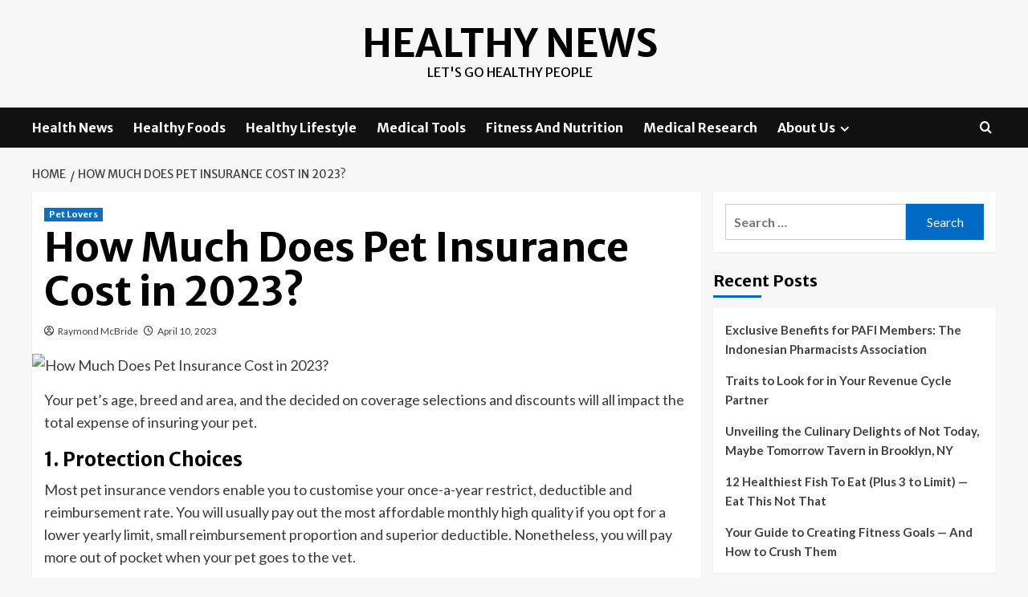

--- FILE ---
content_type: text/html; charset=UTF-8
request_url: https://healthynews.my.id/how-much-does-pet-insurance-cost-in-2023.html
body_size: 13531
content:
<!doctype html>
<html lang="en-US">
<head>
    <meta charset="UTF-8">
    <meta name="viewport" content="width=device-width, initial-scale=1">
    <link rel="profile" href="https://gmpg.org/xfn/11">

    <meta name='robots' content='index, follow, max-image-preview:large, max-snippet:-1, max-video-preview:-1' />
<link rel='preload' href='https://fonts.googleapis.com/css?family=Source%2BSans%2BPro%3A400%2C700%7CLato%3A400%2C700&#038;subset=latin&#038;display=swap' as='style' onload="this.onload=null;this.rel='stylesheet'" type='text/css' media='all' crossorigin='anonymous'>
<link rel='preconnect' href='https://fonts.googleapis.com' crossorigin='anonymous'>
<link rel='preconnect' href='https://fonts.gstatic.com' crossorigin='anonymous'>

	<!-- This site is optimized with the Yoast SEO plugin v26.6 - https://yoast.com/wordpress/plugins/seo/ -->
	<title>How Much Does Pet Insurance Cost in 2023? - Healthy News</title>
	<link rel="canonical" href="https://healthynews.my.id/how-much-does-pet-insurance-cost-in-2023.html" />
	<meta property="og:locale" content="en_US" />
	<meta property="og:type" content="article" />
	<meta property="og:title" content="How Much Does Pet Insurance Cost in 2023? - Healthy News" />
	<meta property="og:description" content="Your pet’s age, breed and area, and the decided on coverage selections and discounts will..." />
	<meta property="og:url" content="https://healthynews.my.id/how-much-does-pet-insurance-cost-in-2023.html" />
	<meta property="og:site_name" content="Healthy News" />
	<meta property="article:published_time" content="2023-04-10T02:38:56+00:00" />
	<meta property="og:image" content="https://i.ibb.co/ZJsKbfj/Health-64.jpg" />
	<meta name="author" content="Raymond McBride" />
	<meta name="twitter:card" content="summary_large_image" />
	<meta name="twitter:image" content="https://i.ibb.co/ZJsKbfj/Health-64.jpg" />
	<meta name="twitter:label1" content="Written by" />
	<meta name="twitter:data1" content="Raymond McBride" />
	<meta name="twitter:label2" content="Est. reading time" />
	<meta name="twitter:data2" content="2 minutes" />
	<script type="application/ld+json" class="yoast-schema-graph">{"@context":"https://schema.org","@graph":[{"@type":"WebPage","@id":"https://healthynews.my.id/how-much-does-pet-insurance-cost-in-2023.html","url":"https://healthynews.my.id/how-much-does-pet-insurance-cost-in-2023.html","name":"How Much Does Pet Insurance Cost in 2023? - Healthy News","isPartOf":{"@id":"/#website"},"primaryImageOfPage":"https://i.ibb.co/ZJsKbfj/Health-64.jpg","image":["https://i.ibb.co/ZJsKbfj/Health-64.jpg"],"thumbnailUrl":"https://i.ibb.co/ZJsKbfj/Health-64.jpg","datePublished":"2023-04-10T02:38:56+00:00","author":{"@id":"/#/schema/person/719b2cb81d2874f24a00069b7bd04221"},"inLanguage":"en-US","potentialAction":[{"@type":"ReadAction","target":["https://healthynews.my.id/how-much-does-pet-insurance-cost-in-2023.html"]}]},{"@type":"ImageObject","inLanguage":"en-US","@id":"https://healthynews.my.id/how-much-does-pet-insurance-cost-in-2023.html#primaryimage","url":"https://i.ibb.co/ZJsKbfj/Health-64.jpg","contentUrl":"https://i.ibb.co/ZJsKbfj/Health-64.jpg","caption":"How Much Does Pet Insurance Cost in 2023?"},{"@type":"WebSite","@id":"/#website","url":"/","name":"Healthy News","description":"Let&#039;s Go Healthy People","potentialAction":[{"@type":"SearchAction","target":{"@type":"EntryPoint","urlTemplate":"/?s={search_term_string}"},"query-input":{"@type":"PropertyValueSpecification","valueRequired":true,"valueName":"search_term_string"}}],"inLanguage":"en-US"},{"@type":"Person","@id":"/#/schema/person/719b2cb81d2874f24a00069b7bd04221","name":"Raymond McBride","image":{"@type":"ImageObject","inLanguage":"en-US","@id":"/#/schema/person/image/","url":"https://secure.gravatar.com/avatar/a94ef25eb397ed20d8bb31fbfa4d91f54b2232f5f5d0efe50cc1c65c5ab29634?s=96&d=mm&r=g","contentUrl":"https://secure.gravatar.com/avatar/a94ef25eb397ed20d8bb31fbfa4d91f54b2232f5f5d0efe50cc1c65c5ab29634?s=96&d=mm&r=g","caption":"Raymond McBride"},"url":"https://healthynews.my.id/author/raymond-mcbride"}]}</script>
	<!-- / Yoast SEO plugin. -->


<link rel='dns-prefetch' href='//fonts.googleapis.com' />
<link rel='preconnect' href='https://fonts.googleapis.com' />
<link rel='preconnect' href='https://fonts.gstatic.com' />
<link rel="alternate" type="application/rss+xml" title="Healthy News &raquo; Feed" href="https://healthynews.my.id/feed" />
<link rel="alternate" title="oEmbed (JSON)" type="application/json+oembed" href="https://healthynews.my.id/wp-json/oembed/1.0/embed?url=https%3A%2F%2Fhealthynews.my.id%2Fhow-much-does-pet-insurance-cost-in-2023.html" />
<link rel="alternate" title="oEmbed (XML)" type="text/xml+oembed" href="https://healthynews.my.id/wp-json/oembed/1.0/embed?url=https%3A%2F%2Fhealthynews.my.id%2Fhow-much-does-pet-insurance-cost-in-2023.html&#038;format=xml" />
<style id='wp-img-auto-sizes-contain-inline-css' type='text/css'>
img:is([sizes=auto i],[sizes^="auto," i]){contain-intrinsic-size:3000px 1500px}
/*# sourceURL=wp-img-auto-sizes-contain-inline-css */
</style>

<style id='wp-emoji-styles-inline-css' type='text/css'>

	img.wp-smiley, img.emoji {
		display: inline !important;
		border: none !important;
		box-shadow: none !important;
		height: 1em !important;
		width: 1em !important;
		margin: 0 0.07em !important;
		vertical-align: -0.1em !important;
		background: none !important;
		padding: 0 !important;
	}
/*# sourceURL=wp-emoji-styles-inline-css */
</style>
<link rel='stylesheet' id='wp-block-library-css' href='https://healthynews.my.id/wp-includes/css/dist/block-library/style.min.css?ver=7d053a873326cacccb07ca33f2684fa6' type='text/css' media='all' />
<style id='global-styles-inline-css' type='text/css'>
:root{--wp--preset--aspect-ratio--square: 1;--wp--preset--aspect-ratio--4-3: 4/3;--wp--preset--aspect-ratio--3-4: 3/4;--wp--preset--aspect-ratio--3-2: 3/2;--wp--preset--aspect-ratio--2-3: 2/3;--wp--preset--aspect-ratio--16-9: 16/9;--wp--preset--aspect-ratio--9-16: 9/16;--wp--preset--color--black: #000000;--wp--preset--color--cyan-bluish-gray: #abb8c3;--wp--preset--color--white: #ffffff;--wp--preset--color--pale-pink: #f78da7;--wp--preset--color--vivid-red: #cf2e2e;--wp--preset--color--luminous-vivid-orange: #ff6900;--wp--preset--color--luminous-vivid-amber: #fcb900;--wp--preset--color--light-green-cyan: #7bdcb5;--wp--preset--color--vivid-green-cyan: #00d084;--wp--preset--color--pale-cyan-blue: #8ed1fc;--wp--preset--color--vivid-cyan-blue: #0693e3;--wp--preset--color--vivid-purple: #9b51e0;--wp--preset--gradient--vivid-cyan-blue-to-vivid-purple: linear-gradient(135deg,rgb(6,147,227) 0%,rgb(155,81,224) 100%);--wp--preset--gradient--light-green-cyan-to-vivid-green-cyan: linear-gradient(135deg,rgb(122,220,180) 0%,rgb(0,208,130) 100%);--wp--preset--gradient--luminous-vivid-amber-to-luminous-vivid-orange: linear-gradient(135deg,rgb(252,185,0) 0%,rgb(255,105,0) 100%);--wp--preset--gradient--luminous-vivid-orange-to-vivid-red: linear-gradient(135deg,rgb(255,105,0) 0%,rgb(207,46,46) 100%);--wp--preset--gradient--very-light-gray-to-cyan-bluish-gray: linear-gradient(135deg,rgb(238,238,238) 0%,rgb(169,184,195) 100%);--wp--preset--gradient--cool-to-warm-spectrum: linear-gradient(135deg,rgb(74,234,220) 0%,rgb(151,120,209) 20%,rgb(207,42,186) 40%,rgb(238,44,130) 60%,rgb(251,105,98) 80%,rgb(254,248,76) 100%);--wp--preset--gradient--blush-light-purple: linear-gradient(135deg,rgb(255,206,236) 0%,rgb(152,150,240) 100%);--wp--preset--gradient--blush-bordeaux: linear-gradient(135deg,rgb(254,205,165) 0%,rgb(254,45,45) 50%,rgb(107,0,62) 100%);--wp--preset--gradient--luminous-dusk: linear-gradient(135deg,rgb(255,203,112) 0%,rgb(199,81,192) 50%,rgb(65,88,208) 100%);--wp--preset--gradient--pale-ocean: linear-gradient(135deg,rgb(255,245,203) 0%,rgb(182,227,212) 50%,rgb(51,167,181) 100%);--wp--preset--gradient--electric-grass: linear-gradient(135deg,rgb(202,248,128) 0%,rgb(113,206,126) 100%);--wp--preset--gradient--midnight: linear-gradient(135deg,rgb(2,3,129) 0%,rgb(40,116,252) 100%);--wp--preset--font-size--small: 13px;--wp--preset--font-size--medium: 20px;--wp--preset--font-size--large: 36px;--wp--preset--font-size--x-large: 42px;--wp--preset--spacing--20: 0.44rem;--wp--preset--spacing--30: 0.67rem;--wp--preset--spacing--40: 1rem;--wp--preset--spacing--50: 1.5rem;--wp--preset--spacing--60: 2.25rem;--wp--preset--spacing--70: 3.38rem;--wp--preset--spacing--80: 5.06rem;--wp--preset--shadow--natural: 6px 6px 9px rgba(0, 0, 0, 0.2);--wp--preset--shadow--deep: 12px 12px 50px rgba(0, 0, 0, 0.4);--wp--preset--shadow--sharp: 6px 6px 0px rgba(0, 0, 0, 0.2);--wp--preset--shadow--outlined: 6px 6px 0px -3px rgb(255, 255, 255), 6px 6px rgb(0, 0, 0);--wp--preset--shadow--crisp: 6px 6px 0px rgb(0, 0, 0);}:root { --wp--style--global--content-size: 800px;--wp--style--global--wide-size: 1200px; }:where(body) { margin: 0; }.wp-site-blocks > .alignleft { float: left; margin-right: 2em; }.wp-site-blocks > .alignright { float: right; margin-left: 2em; }.wp-site-blocks > .aligncenter { justify-content: center; margin-left: auto; margin-right: auto; }:where(.wp-site-blocks) > * { margin-block-start: 24px; margin-block-end: 0; }:where(.wp-site-blocks) > :first-child { margin-block-start: 0; }:where(.wp-site-blocks) > :last-child { margin-block-end: 0; }:root { --wp--style--block-gap: 24px; }:root :where(.is-layout-flow) > :first-child{margin-block-start: 0;}:root :where(.is-layout-flow) > :last-child{margin-block-end: 0;}:root :where(.is-layout-flow) > *{margin-block-start: 24px;margin-block-end: 0;}:root :where(.is-layout-constrained) > :first-child{margin-block-start: 0;}:root :where(.is-layout-constrained) > :last-child{margin-block-end: 0;}:root :where(.is-layout-constrained) > *{margin-block-start: 24px;margin-block-end: 0;}:root :where(.is-layout-flex){gap: 24px;}:root :where(.is-layout-grid){gap: 24px;}.is-layout-flow > .alignleft{float: left;margin-inline-start: 0;margin-inline-end: 2em;}.is-layout-flow > .alignright{float: right;margin-inline-start: 2em;margin-inline-end: 0;}.is-layout-flow > .aligncenter{margin-left: auto !important;margin-right: auto !important;}.is-layout-constrained > .alignleft{float: left;margin-inline-start: 0;margin-inline-end: 2em;}.is-layout-constrained > .alignright{float: right;margin-inline-start: 2em;margin-inline-end: 0;}.is-layout-constrained > .aligncenter{margin-left: auto !important;margin-right: auto !important;}.is-layout-constrained > :where(:not(.alignleft):not(.alignright):not(.alignfull)){max-width: var(--wp--style--global--content-size);margin-left: auto !important;margin-right: auto !important;}.is-layout-constrained > .alignwide{max-width: var(--wp--style--global--wide-size);}body .is-layout-flex{display: flex;}.is-layout-flex{flex-wrap: wrap;align-items: center;}.is-layout-flex > :is(*, div){margin: 0;}body .is-layout-grid{display: grid;}.is-layout-grid > :is(*, div){margin: 0;}body{padding-top: 0px;padding-right: 0px;padding-bottom: 0px;padding-left: 0px;}a:where(:not(.wp-element-button)){text-decoration: none;}:root :where(.wp-element-button, .wp-block-button__link){background-color: #32373c;border-radius: 0;border-width: 0;color: #fff;font-family: inherit;font-size: inherit;font-style: inherit;font-weight: inherit;letter-spacing: inherit;line-height: inherit;padding-top: calc(0.667em + 2px);padding-right: calc(1.333em + 2px);padding-bottom: calc(0.667em + 2px);padding-left: calc(1.333em + 2px);text-decoration: none;text-transform: inherit;}.has-black-color{color: var(--wp--preset--color--black) !important;}.has-cyan-bluish-gray-color{color: var(--wp--preset--color--cyan-bluish-gray) !important;}.has-white-color{color: var(--wp--preset--color--white) !important;}.has-pale-pink-color{color: var(--wp--preset--color--pale-pink) !important;}.has-vivid-red-color{color: var(--wp--preset--color--vivid-red) !important;}.has-luminous-vivid-orange-color{color: var(--wp--preset--color--luminous-vivid-orange) !important;}.has-luminous-vivid-amber-color{color: var(--wp--preset--color--luminous-vivid-amber) !important;}.has-light-green-cyan-color{color: var(--wp--preset--color--light-green-cyan) !important;}.has-vivid-green-cyan-color{color: var(--wp--preset--color--vivid-green-cyan) !important;}.has-pale-cyan-blue-color{color: var(--wp--preset--color--pale-cyan-blue) !important;}.has-vivid-cyan-blue-color{color: var(--wp--preset--color--vivid-cyan-blue) !important;}.has-vivid-purple-color{color: var(--wp--preset--color--vivid-purple) !important;}.has-black-background-color{background-color: var(--wp--preset--color--black) !important;}.has-cyan-bluish-gray-background-color{background-color: var(--wp--preset--color--cyan-bluish-gray) !important;}.has-white-background-color{background-color: var(--wp--preset--color--white) !important;}.has-pale-pink-background-color{background-color: var(--wp--preset--color--pale-pink) !important;}.has-vivid-red-background-color{background-color: var(--wp--preset--color--vivid-red) !important;}.has-luminous-vivid-orange-background-color{background-color: var(--wp--preset--color--luminous-vivid-orange) !important;}.has-luminous-vivid-amber-background-color{background-color: var(--wp--preset--color--luminous-vivid-amber) !important;}.has-light-green-cyan-background-color{background-color: var(--wp--preset--color--light-green-cyan) !important;}.has-vivid-green-cyan-background-color{background-color: var(--wp--preset--color--vivid-green-cyan) !important;}.has-pale-cyan-blue-background-color{background-color: var(--wp--preset--color--pale-cyan-blue) !important;}.has-vivid-cyan-blue-background-color{background-color: var(--wp--preset--color--vivid-cyan-blue) !important;}.has-vivid-purple-background-color{background-color: var(--wp--preset--color--vivid-purple) !important;}.has-black-border-color{border-color: var(--wp--preset--color--black) !important;}.has-cyan-bluish-gray-border-color{border-color: var(--wp--preset--color--cyan-bluish-gray) !important;}.has-white-border-color{border-color: var(--wp--preset--color--white) !important;}.has-pale-pink-border-color{border-color: var(--wp--preset--color--pale-pink) !important;}.has-vivid-red-border-color{border-color: var(--wp--preset--color--vivid-red) !important;}.has-luminous-vivid-orange-border-color{border-color: var(--wp--preset--color--luminous-vivid-orange) !important;}.has-luminous-vivid-amber-border-color{border-color: var(--wp--preset--color--luminous-vivid-amber) !important;}.has-light-green-cyan-border-color{border-color: var(--wp--preset--color--light-green-cyan) !important;}.has-vivid-green-cyan-border-color{border-color: var(--wp--preset--color--vivid-green-cyan) !important;}.has-pale-cyan-blue-border-color{border-color: var(--wp--preset--color--pale-cyan-blue) !important;}.has-vivid-cyan-blue-border-color{border-color: var(--wp--preset--color--vivid-cyan-blue) !important;}.has-vivid-purple-border-color{border-color: var(--wp--preset--color--vivid-purple) !important;}.has-vivid-cyan-blue-to-vivid-purple-gradient-background{background: var(--wp--preset--gradient--vivid-cyan-blue-to-vivid-purple) !important;}.has-light-green-cyan-to-vivid-green-cyan-gradient-background{background: var(--wp--preset--gradient--light-green-cyan-to-vivid-green-cyan) !important;}.has-luminous-vivid-amber-to-luminous-vivid-orange-gradient-background{background: var(--wp--preset--gradient--luminous-vivid-amber-to-luminous-vivid-orange) !important;}.has-luminous-vivid-orange-to-vivid-red-gradient-background{background: var(--wp--preset--gradient--luminous-vivid-orange-to-vivid-red) !important;}.has-very-light-gray-to-cyan-bluish-gray-gradient-background{background: var(--wp--preset--gradient--very-light-gray-to-cyan-bluish-gray) !important;}.has-cool-to-warm-spectrum-gradient-background{background: var(--wp--preset--gradient--cool-to-warm-spectrum) !important;}.has-blush-light-purple-gradient-background{background: var(--wp--preset--gradient--blush-light-purple) !important;}.has-blush-bordeaux-gradient-background{background: var(--wp--preset--gradient--blush-bordeaux) !important;}.has-luminous-dusk-gradient-background{background: var(--wp--preset--gradient--luminous-dusk) !important;}.has-pale-ocean-gradient-background{background: var(--wp--preset--gradient--pale-ocean) !important;}.has-electric-grass-gradient-background{background: var(--wp--preset--gradient--electric-grass) !important;}.has-midnight-gradient-background{background: var(--wp--preset--gradient--midnight) !important;}.has-small-font-size{font-size: var(--wp--preset--font-size--small) !important;}.has-medium-font-size{font-size: var(--wp--preset--font-size--medium) !important;}.has-large-font-size{font-size: var(--wp--preset--font-size--large) !important;}.has-x-large-font-size{font-size: var(--wp--preset--font-size--x-large) !important;}
/*# sourceURL=global-styles-inline-css */
</style>

<link rel='stylesheet' id='contact-form-7-css' href='https://healthynews.my.id/wp-content/plugins/contact-form-7/includes/css/styles.css?ver=6.1.4' type='text/css' media='all' />
<link rel='stylesheet' id='coverstory-google-fonts-css' href='https://fonts.googleapis.com/css?family=Merriweather+Sans:400,400italic,300,900,700' type='text/css' media='all' />
<link rel='stylesheet' id='bootstrap-css' href='https://healthynews.my.id/wp-content/themes/covernews/assets/bootstrap/css/bootstrap.min.css?ver=7d053a873326cacccb07ca33f2684fa6' type='text/css' media='all' />
<link rel='stylesheet' id='covernews-style-css' href='https://healthynews.my.id/wp-content/themes/covernews/style.css?ver=7d053a873326cacccb07ca33f2684fa6' type='text/css' media='all' />
<link rel='stylesheet' id='coverstory-css' href='https://healthynews.my.id/wp-content/themes/coverstory/style.css?ver=2.0.1' type='text/css' media='all' />
<link rel='stylesheet' id='covernews-google-fonts-css' href='https://fonts.googleapis.com/css?family=Source%2BSans%2BPro%3A400%2C700%7CLato%3A400%2C700&#038;subset=latin&#038;display=swap' type='text/css' media='all' />
<link rel='stylesheet' id='covernews-icons-css' href='https://healthynews.my.id/wp-content/themes/covernews/assets/icons/style.css?ver=7d053a873326cacccb07ca33f2684fa6' type='text/css' media='all' />
<script type="text/javascript" src="https://healthynews.my.id/wp-includes/js/jquery/jquery.min.js?ver=3.7.1" id="jquery-core-js"></script>
<script type="text/javascript" src="https://healthynews.my.id/wp-includes/js/jquery/jquery-migrate.min.js?ver=3.4.1" id="jquery-migrate-js"></script>
<link rel="https://api.w.org/" href="https://healthynews.my.id/wp-json/" /><link rel="alternate" title="JSON" type="application/json" href="https://healthynews.my.id/wp-json/wp/v2/posts/2301" /><link rel="EditURI" type="application/rsd+xml" title="RSD" href="https://healthynews.my.id/xmlrpc.php?rsd" />
        <style type="text/css">
                        .site-title a,
            .site-header .site-branding .site-title a:visited,
            .site-header .site-branding .site-title a:hover,
            .site-description {
                color: #000000            }

            body.aft-dark-mode .site-title a,
      body.aft-dark-mode .site-header .site-branding .site-title a:visited,
      body.aft-dark-mode .site-header .site-branding .site-title a:hover,
      body.aft-dark-mode .site-description {
        color: #ffffff;
      }

            .site-branding .site-title {
                font-size: 48px;
            }

            @media only screen and (max-width: 640px) {
                .header-layout-3 .site-header .site-branding .site-title,
                .site-branding .site-title {
                    font-size: 60px;

                }
              }   

           @media only screen and (max-width: 375px) {
               .header-layout-3 .site-header .site-branding .site-title,
               .site-branding .site-title {
                        font-size: 50px;

                    }
                }
                
                    .elementor-template-full-width .elementor-section.elementor-section-full_width > .elementor-container,
        .elementor-template-full-width .elementor-section.elementor-section-boxed > .elementor-container{
            max-width: 1200px;
        }
        @media (min-width: 1600px){
            .elementor-template-full-width .elementor-section.elementor-section-full_width > .elementor-container,
            .elementor-template-full-width .elementor-section.elementor-section-boxed > .elementor-container{
                max-width: 1600px;
            }
        }
        
        .align-content-left .elementor-section-stretched,
        .align-content-right .elementor-section-stretched {
            max-width: 100%;
            left: 0 !important;
        }


        </style>
        
<!-- FIFU:jsonld:begin -->
<script type="application/ld+json">{"@context":"https://schema.org","@graph":[{"@type":"ImageObject","@id":"https://i.ibb.co/ZJsKbfj/Health-64.jpg","url":"https://i.ibb.co/ZJsKbfj/Health-64.jpg","contentUrl":"https://i.ibb.co/ZJsKbfj/Health-64.jpg","mainEntityOfPage":"https://healthynews.my.id/how-much-does-pet-insurance-cost-in-2023.html"}]}</script>
<!-- FIFU:jsonld:end -->
<link rel="preload" as="image" href="https://i.ibb.co/ZJsKbfj/Health-64.jpg"><link rel="preload" as="image" href="https://media-cldnry.s-nbcnews.com/image/upload/t_fit-720w,f_auto,q_auto:best/newscms/2023_14/3573069/41udxdswdsl-sl500-63344d379d0a4.jpg"><link rel="preload" as="image" href="https://a-z-animals.com/media/2022/05/German-Shepherd-with-pointed-ears-1024x614.jpg"><link rel="preload" as="image" href="https://healthynews.my.id/wp-content/uploads/2024/07/Exclusive-Benefits-for-PAFI-Members.jpg"><link rel="preload" as="image" href="https://healthynews.my.id/wp-content/uploads/2024/07/Traits-to-Look-for-in-Your-Revenue-Cycle-Partner.jpg"><link rel="preload" as="image" href="https://healthynews.my.id/wp-content/uploads/2024/07/Culinary-Delights-of-Not-Today.jpg"><link rel="preload" as="image" href="https://www.eatthis.com/wp-content/uploads/sites/4/2023/03/baked-cod-tomatoes.jpg?quality=82&#038;strip=all&#038;w=640"><link rel="preload" as="image" href="https://barbend.com/wp-content/uploads/2022/12/Barbend-Article-Image-760x427-Person-carrying-a-plate-of-salad-in-one-hand-and-an-apple-and-water-on-the-other.jpg"></head>









<body data-rsssl=1 class="wp-singular post-template-default single single-post postid-2301 single-format-standard wp-embed-responsive wp-theme-covernews wp-child-theme-coverstory default-content-layout archive-layout-grid scrollup-sticky-header aft-sticky-header aft-sticky-sidebar default aft-container-default aft-main-banner-slider-editors-picks-trending single-content-mode-default header-image-default align-content-left aft-and">


<div id="page" class="site">
    <a class="skip-link screen-reader-text" href="#content">Skip to content</a>

<div class="header-layout-3">
<header id="masthead" class="site-header">
        <div class="masthead-banner " data-background="">
        <div class="container">
            <div class="row">
                <div class="col-md-12">
                    <div class="site-branding">
                                                    <p class="site-title font-family-1">
                                <a href="https://healthynews.my.id/"
                                   rel="home">Healthy News</a>
                            </p>
                        
                                                    <p class="site-description">Let&#039;s Go Healthy People</p>
                                            </div>
                </div>
                <div class="col-md-12">
                                    </div>
            </div>
        </div>
    </div>
    <nav id="site-navigation" class="main-navigation">
        <div class="container">
            <div class="row">
                <div class="kol-12">
                    <div class="navigation-container">
                        <div class="main-navigation-container-items-wrapper">
                        <span class="toggle-menu" aria-controls="primary-menu" aria-expanded="false">
                                    <a href="javascript:void(0)" class="aft-void-menu">
                                <span class="screen-reader-text">Primary Menu</span>
                                 <i class="ham"></i>
                                    </a>
                        </span>
                        <span class="af-mobile-site-title-wrap">
                                                        <p class="site-title font-family-1">
                                <a href="https://healthynews.my.id/"
                                   rel="home">Healthy News</a>
                            </p>
                        </span>
                        <div class="menu main-menu"><ul id="primary-menu" class="menu"><li id="menu-item-104" class="menu-item menu-item-type-taxonomy menu-item-object-category menu-item-104"><a href="https://healthynews.my.id/category/health-news">Health News</a></li>
<li id="menu-item-105" class="menu-item menu-item-type-taxonomy menu-item-object-category menu-item-105"><a href="https://healthynews.my.id/category/healthy-foods">Healthy Foods</a></li>
<li id="menu-item-106" class="menu-item menu-item-type-taxonomy menu-item-object-category menu-item-106"><a href="https://healthynews.my.id/category/healthy-lifestyle">Healthy Lifestyle</a></li>
<li id="menu-item-107" class="menu-item menu-item-type-taxonomy menu-item-object-category menu-item-107"><a href="https://healthynews.my.id/category/medical-tools">Medical Tools</a></li>
<li id="menu-item-108" class="menu-item menu-item-type-taxonomy menu-item-object-category menu-item-108"><a href="https://healthynews.my.id/category/fitness-and-nutrition">Fitness And Nutrition</a></li>
<li id="menu-item-35" class="menu-item menu-item-type-taxonomy menu-item-object-category menu-item-35"><a href="https://healthynews.my.id/category/medical-research">Medical Research</a></li>
<li id="menu-item-103" class="menu-item menu-item-type-post_type menu-item-object-page menu-item-has-children menu-item-103"><a href="https://healthynews.my.id/about-us">About Us</a>
<ul class="sub-menu">
	<li id="menu-item-31" class="menu-item menu-item-type-post_type menu-item-object-page menu-item-31"><a href="https://healthynews.my.id/advertise-here">Advertise Here</a></li>
	<li id="menu-item-32" class="menu-item menu-item-type-post_type menu-item-object-page menu-item-32"><a href="https://healthynews.my.id/contact-us">Contact Us</a></li>
	<li id="menu-item-33" class="menu-item menu-item-type-post_type menu-item-object-page menu-item-privacy-policy menu-item-33"><a rel="privacy-policy" href="https://healthynews.my.id/privacy-policy">Privacy Policy</a></li>
	<li id="menu-item-34" class="menu-item menu-item-type-post_type menu-item-object-page menu-item-34"><a href="https://healthynews.my.id/sitemap">Sitemap</a></li>
</ul>
</li>
</ul></div>                        </div>
                        <div class="cart-search">

                            <div class="af-search-wrap">
                                <div class="search-overlay">
                                    <a href="#" title="Search" class="search-icon">
                                        <i class="fa fa-search"></i>
                                    </a>
                                    <div class="af-search-form">
                                        <form role="search" method="get" class="search-form" action="https://healthynews.my.id/">
				<label>
					<span class="screen-reader-text">Search for:</span>
					<input type="search" class="search-field" placeholder="Search &hellip;" value="" name="s" />
				</label>
				<input type="submit" class="search-submit" value="Search" />
			</form>                                    </div>
                                </div>
                            </div>
                        </div>

                    </div>
                </div>
            </div>
        </div>
    </nav>
</header>


</div>



    <div id="content" class="container">
    <div class="em-breadcrumbs font-family-1 covernews-breadcrumbs">
      <div class="row">
        <div role="navigation" aria-label="Breadcrumbs" class="breadcrumb-trail breadcrumbs" itemprop="breadcrumb"><ul class="trail-items" itemscope itemtype="http://schema.org/BreadcrumbList"><meta name="numberOfItems" content="2" /><meta name="itemListOrder" content="Ascending" /><li itemprop="itemListElement" itemscope itemtype="http://schema.org/ListItem" class="trail-item trail-begin"><a href="https://healthynews.my.id" rel="home" itemprop="item"><span itemprop="name">Home</span></a><meta itemprop="position" content="1" /></li><li itemprop="itemListElement" itemscope itemtype="http://schema.org/ListItem" class="trail-item trail-end"><a href="https://healthynews.my.id/how-much-does-pet-insurance-cost-in-2023.html" itemprop="item"><span itemprop="name">How Much Does Pet Insurance Cost in 2023?</span></a><meta itemprop="position" content="2" /></li></ul></div>      </div>
    </div>
        <div class="section-block-upper row">
                <div id="primary" class="content-area">
                    <main id="main" class="site-main">

                                                    <article id="post-2301" class="af-single-article post-2301 post type-post status-publish format-standard has-post-thumbnail hentry category-pet-lovers tag-cost tag-insurance tag-pet">
                                <div class="entry-content-wrap">
                                    <header class="entry-header">

    <div class="header-details-wrapper">
        <div class="entry-header-details">
                            <div class="figure-categories figure-categories-bg">
                                        <ul class="cat-links"><li class="meta-category">
                             <a class="covernews-categories category-color-1"
                            href="https://healthynews.my.id/category/pet-lovers" 
                            aria-label="View all posts in Pet Lovers"> 
                                 Pet Lovers
                             </a>
                        </li></ul>                </div>
                        <h1 class="entry-title">How Much Does Pet Insurance Cost in 2023?</h1>
            
                
    <span class="author-links">

      
        <span class="item-metadata posts-author">
          <i class="far fa-user-circle"></i>
                          <a href="https://healthynews.my.id/author/raymond-mcbride">
                    Raymond McBride                </a>
               </span>
                    <span class="item-metadata posts-date">
          <i class="far fa-clock"></i>
          <a href="https://healthynews.my.id/2023/04">
            April 10, 2023          </a>
        </span>
                </span>
                

                    </div>
    </div>

        <div class="aft-post-thumbnail-wrapper">    
                    <div class="post-thumbnail full-width-image">
                    <img post-id="2301" fifu-featured="1" width="1024" src="https://i.ibb.co/ZJsKbfj/Health-64.jpg" class="attachment-covernews-featured size-covernews-featured wp-post-image" alt="How Much Does Pet Insurance Cost in 2023?" title="How Much Does Pet Insurance Cost in 2023?" title="How Much Does Pet Insurance Cost in 2023?" decoding="async" loading="lazy" />                </div>
            
                </div>
    </header><!-- .entry-header -->                                    

    <div class="entry-content">
        <div>
<p><span style="font-weight: 400;">Your </span><span style="font-weight: 400;">pet’s age</span><span style="font-weight: 400;">, breed and area, and the decided on coverage selections and discounts will all impact the total expense of insuring your pet. </span></p>
<h3>1. Protection Choices</h3>
<p><span style="font-weight: 400;">Most </span><span style="font-weight: 400;">pet insurance vendors</span><span style="font-weight: 400;"> enable you to customise your </span><span style="font-weight: 400;">once-a-year restrict</span><span style="font-weight: 400;">, </span><span style="font-weight: 400;">deductible</span><span style="font-weight: 400;"> and </span><span style="font-weight: 400;">reimbursement rate</span><span style="font-weight: 400;">. You will usually pay out the most affordable </span><span style="font-weight: 400;">monthly high quality</span><span style="font-weight: 400;"> if you opt for a lower </span><span style="font-weight: 400;">yearly limit</span><span style="font-weight: 400;">, small </span><span style="font-weight: 400;">reimbursement proportion</span><span style="font-weight: 400;"> and superior </span><span style="font-weight: 400;">deductible</span><span style="font-weight: 400;">. Nonetheless, you will pay more </span><span style="font-weight: 400;">out of pocket</span><span style="font-weight: 400;"> when your pet goes to the vet. </span></p>
<h3>2. Breed</h3>
<p><span style="font-weight: 400;">Breeds with a bigger chance of selected wellness disorders will price tag extra to insure every thirty day period. </span><span style="color: #3ba14a;"><a rel="nofollow noopener" target="_blank" style="color: #3ba14a;" href="https://www.instituteofcaninebiology.org/blog/health-of-purebred-vs-mixed-breed-dogs-the-data"><span style="font-weight: 400;">Purebred animals can be predisposed to illnesses</span></a></span><span style="font-weight: 400;"> that can make </span><span style="font-weight: 400;">veterinary treatment</span><span style="font-weight: 400;"> far more high priced, driving up the cost of a </span><span style="font-weight: 400;">pet insurance coverage plan</span><span style="font-weight: 400;">.  </span></p>
<h3>3. Age</h3>
<p><span style="font-weight: 400;">The expense of covering a senior pet will always be much more pricey than a young one, but each individual </span><span style="font-weight: 400;">provider</span><span style="font-weight: 400;"> has diverse policies about when and how it raises rates. </span></p>
<p><span style="font-weight: 400;">Most </span><span style="font-weight: 400;">pet coverage corporations</span><span style="font-weight: 400;"> enable you to </span><span style="font-weight: 400;">enroll</span><span style="font-weight: 400;"> your pet at 6 weeks previous. Some firms have a maximum age restrict for </span><span style="font-weight: 400;">enrollment</span><span style="font-weight: 400;">, generally ranging from 10 to 14 a long time. Hence, if you have a senior canine or cat, you’ll need to have to </span><span style="color: #3ba14a;"><span style="font-weight: 400;">locate a organization that does not have upper age limitations</span><span style="font-weight: 400;">. </span></span></p>
<p><span style="font-weight: 400;">So, when must you </span><span style="font-weight: 400;">enroll</span><span style="font-weight: 400;"> your pet in a strategy? Patrik Holmboe, Head Veterinarian at </span><span style="color: #3ba14a;"><a rel="nofollow noopener" target="_blank" style="color: #3ba14a;" href="https://cooperpetcare.com/"><span style="font-weight: 400;">Cooper Pet Care</span></a></span><span style="font-weight: 400;">, instructed, “Overall, the finest time to </span><span style="font-weight: 400;">enroll</span><span style="font-weight: 400;"> your pet in pet insurance policies is when they are youthful and healthier. Fundamentally, the faster, the superior!” Most </span><span style="font-weight: 400;">pet insurance providers</span><span style="font-weight: 400;"> do not include </span><span style="font-weight: 400;">preexisting ailments</span><span style="font-weight: 400;">, and their chance of establishing them increases as they age. Holmboe added, “Most insurance policies are cheaper for more youthful animals. If you start early, most insurance plan policies let you to both lock in this reduce rate or get some variety of price cut as the animal ages.” </span></p>
<h3>4. Site</h3>
<p><span style="font-weight: 400;">The </span><span style="font-weight: 400;">ordinary charge</span><span style="font-weight: 400;"> of </span><span style="font-weight: 400;">veterinary care</span><span style="font-weight: 400;"> exactly where you stay can impact the expense of your </span><span style="font-weight: 400;">pet insurance policies plan</span><span style="font-weight: 400;">. For example, look at these three prices from </span><span style="color: #3ba14a;"><span style="font-weight: 400;">Healthy Paws</span></span><span style="font-weight: 400;"><span style="color: #3ba14a;">.</span> All 3 estimates are for the same approach for a 1-12 months-outdated, blended-breed pet, but the </span><span style="font-weight: 400;">month to month high quality</span><span style="font-weight: 400;"> may differ depending on in which the pet lives: </span></p>
<ul>
<li style="font-weight: 400;" aria-level="1"><b>New York Metropolis, N.Y.:</b><span style="font-weight: 400;"> $52.11</span></li>
<li style="font-weight: 400;" aria-level="1"><b>Raleigh, N.C.: </b><span style="font-weight: 400;">$41.82</span></li>
<li style="font-weight: 400;" aria-level="1"><b>Houston, Texas: </b><span style="font-weight: 400;">$35.44</span></li>
</ul>
<p><span style="font-weight: 400;">To get the most accurate comprehension of how a lot pet coverage prices where you live, get a quotation from your </span><span style="color: #3ba14a;"><span style="font-weight: 400;">chosen </span><span style="font-weight: 400;">pet coverage service provider</span></span><span style="font-weight: 400;">. We endorse finding estimates from at the very least three </span><span style="font-weight: 400;">companies</span><span style="font-weight: 400;"> to locate the greatest selling price and coverage for your furry companion.</span></p>
<h3>5. Savings</h3>
<p><span style="font-weight: 400;">Many </span><span style="font-weight: 400;">companies</span><span style="font-weight: 400;"> provide discount rates when you </span><span style="font-weight: 400;">enroll</span><span style="font-weight: 400;"> several pets or fork out for your annual coverage </span><span style="font-weight: 400;">upfront</span><span style="font-weight: 400;">. On top of that, some </span><span style="font-weight: 400;">companies</span><span style="font-weight: 400;"> offer reductions for </span><span style="font-weight: 400;">policyholders</span><span style="font-weight: 400;"> who are armed service users or animal treatment employees. Review top companies’ special discounts under. </span></p>
</p></div>
                    <div class="post-item-metadata entry-meta">
                            </div>
               
        
	<nav class="navigation post-navigation" aria-label="Post navigation">
		<h2 class="screen-reader-text">Post navigation</h2>
		<div class="nav-links"><div class="nav-previous"><a href="https://healthynews.my.id/the-best-dog-food-in-2023-according-to-experts.html" rel="prev">Previous: <span class="em-post-navigation nav-title">The best dog food in 2023, according to experts</span></a></div><div class="nav-next"><a href="https://healthynews.my.id/prestigious-1-7m-medical-research-council-fellowship-for-clinical-trials-scientist-news.html" rel="next">Next: <span class="em-post-navigation nav-title">Prestigious £1.7m Medical Research Council Fellowship for clinical trials scientist | News</span></a></div></div>
	</nav>            </div><!-- .entry-content -->


                                </div>
                                
<div class="promotionspace enable-promotionspace">
  <div class="em-reated-posts  col-ten">
    <div class="row">
                <h3 class="related-title">
            More Stories          </h3>
                <div class="row">
                      <div class="col-sm-4 latest-posts-grid" data-mh="latest-posts-grid">
              <div class="spotlight-post">
                <figure class="categorised-article inside-img">
                  <div class="categorised-article-wrapper">
                    <div class="data-bg-hover data-bg-categorised read-bg-img">
                      <a href="https://healthynews.my.id/the-best-dog-food-in-2023-according-to-experts.html"
                        aria-label="The best dog food in 2023, according to experts">
                        <img post-id="2299" fifu-featured="1" width="300" height="300" src="https://media-cldnry.s-nbcnews.com/image/upload/t_fit-720w,f_auto,q_auto:best/newscms/2023_14/3573069/41udxdswdsl-sl500-63344d379d0a4.jpg" class="attachment-medium size-medium wp-post-image" alt="The best dog food in 2023, according to experts" title="The best dog food in 2023, according to experts" title="The best dog food in 2023, according to experts" decoding="async" fetchpriority="high" loading="lazy" />                      </a>
                    </div>
                  </div>
                                    <div class="figure-categories figure-categories-bg">

                    <ul class="cat-links"><li class="meta-category">
                             <a class="covernews-categories category-color-1"
                            href="https://healthynews.my.id/category/pet-lovers" 
                            aria-label="View all posts in Pet Lovers"> 
                                 Pet Lovers
                             </a>
                        </li></ul>                  </div>
                </figure>

                <figcaption>

                  <h3 class="article-title article-title-1">
                    <a href="https://healthynews.my.id/the-best-dog-food-in-2023-according-to-experts.html">
                      The best dog food in 2023, according to experts                    </a>
                  </h3>
                  <div class="grid-item-metadata">
                    
    <span class="author-links">

      
        <span class="item-metadata posts-author">
          <i class="far fa-user-circle"></i>
                          <a href="https://healthynews.my.id/author/raymond-mcbride">
                    Raymond McBride                </a>
               </span>
                    <span class="item-metadata posts-date">
          <i class="far fa-clock"></i>
          <a href="https://healthynews.my.id/2023/04">
            April 10, 2023          </a>
        </span>
                </span>
                  </div>
                </figcaption>
              </div>
            </div>
                      <div class="col-sm-4 latest-posts-grid" data-mh="latest-posts-grid">
              <div class="spotlight-post">
                <figure class="categorised-article inside-img">
                  <div class="categorised-article-wrapper">
                    <div class="data-bg-hover data-bg-categorised read-bg-img">
                      <a href="https://healthynews.my.id/the-11-types-of-dog-breeds-in-paw-patrol.html"
                        aria-label="The 11 Types of Dog Breeds In Paw Patrol">
                        <img post-id="2295" fifu-featured="1" width="300" height="300" src="https://a-z-animals.com/media/2022/05/German-Shepherd-with-pointed-ears-1024x614.jpg" class="attachment-medium size-medium wp-post-image" alt="The 11 Types of Dog Breeds In Paw Patrol" title="The 11 Types of Dog Breeds In Paw Patrol" title="The 11 Types of Dog Breeds In Paw Patrol" decoding="async" loading="lazy" />                      </a>
                    </div>
                  </div>
                                    <div class="figure-categories figure-categories-bg">

                    <ul class="cat-links"><li class="meta-category">
                             <a class="covernews-categories category-color-1"
                            href="https://healthynews.my.id/category/pet-lovers" 
                            aria-label="View all posts in Pet Lovers"> 
                                 Pet Lovers
                             </a>
                        </li></ul>                  </div>
                </figure>

                <figcaption>

                  <h3 class="article-title article-title-1">
                    <a href="https://healthynews.my.id/the-11-types-of-dog-breeds-in-paw-patrol.html">
                      The 11 Types of Dog Breeds In Paw Patrol                    </a>
                  </h3>
                  <div class="grid-item-metadata">
                    
    <span class="author-links">

      
        <span class="item-metadata posts-author">
          <i class="far fa-user-circle"></i>
                          <a href="https://healthynews.my.id/author/raymond-mcbride">
                    Raymond McBride                </a>
               </span>
                    <span class="item-metadata posts-date">
          <i class="far fa-clock"></i>
          <a href="https://healthynews.my.id/2023/04">
            April 10, 2023          </a>
        </span>
                </span>
                  </div>
                </figcaption>
              </div>
            </div>
                  </div>
      
    </div>
  </div>
</div>
                                                            </article>
                        
                    </main><!-- #main -->
                </div><!-- #primary -->
                                <aside id="secondary" class="widget-area sidebar-sticky-top">
	<div id="search-2" class="widget covernews-widget widget_search"><form role="search" method="get" class="search-form" action="https://healthynews.my.id/">
				<label>
					<span class="screen-reader-text">Search for:</span>
					<input type="search" class="search-field" placeholder="Search &hellip;" value="" name="s" />
				</label>
				<input type="submit" class="search-submit" value="Search" />
			</form></div>
		<div id="recent-posts-2" class="widget covernews-widget widget_recent_entries">
		<h2 class="widget-title widget-title-1"><span>Recent Posts</span></h2>
		<ul>
											<li>
					<a href="https://healthynews.my.id/exclusive-benefits-for-pafi-members-the-indonesian-pharmacists-association.html">Exclusive Benefits for PAFI Members: The Indonesian Pharmacists Association</a>
									</li>
											<li>
					<a href="https://healthynews.my.id/traits-to-look-for-in-your-revenue-cycle-partner.html">Traits to Look for in Your Revenue Cycle Partner</a>
									</li>
											<li>
					<a href="https://healthynews.my.id/unveiling-the-culinary-delights-of-not-today-maybe-tomorrow-tavern-in-brooklyn-ny.html">Unveiling the Culinary Delights of Not Today, Maybe Tomorrow Tavern in Brooklyn, NY</a>
									</li>
											<li>
					<a href="https://healthynews.my.id/12-healthiest-fish-to-eat-plus-3-to-limit-eat-this-not-that.html">12 Healthiest Fish To Eat (Plus 3 to Limit) — Eat This Not That</a>
									</li>
											<li>
					<a href="https://healthynews.my.id/your-guide-to-creating-fitness-goals-and-how-to-crush-them.html">Your Guide to Creating Fitness Goals — And How to Crush Them</a>
									</li>
					</ul>

		</div><div id="archives-2" class="widget covernews-widget widget_archive"><h2 class="widget-title widget-title-1"><span>Archives</span></h2>
			<ul>
					<li><a href='https://healthynews.my.id/2024/07'>July 2024</a></li>
	<li><a href='https://healthynews.my.id/2024/05'>May 2024</a></li>
	<li><a href='https://healthynews.my.id/2024/04'>April 2024</a></li>
	<li><a href='https://healthynews.my.id/2024/03'>March 2024</a></li>
	<li><a href='https://healthynews.my.id/2024/02'>February 2024</a></li>
	<li><a href='https://healthynews.my.id/2024/01'>January 2024</a></li>
	<li><a href='https://healthynews.my.id/2023/12'>December 2023</a></li>
	<li><a href='https://healthynews.my.id/2023/11'>November 2023</a></li>
	<li><a href='https://healthynews.my.id/2023/10'>October 2023</a></li>
	<li><a href='https://healthynews.my.id/2023/07'>July 2023</a></li>
	<li><a href='https://healthynews.my.id/2023/06'>June 2023</a></li>
	<li><a href='https://healthynews.my.id/2023/05'>May 2023</a></li>
	<li><a href='https://healthynews.my.id/2023/04'>April 2023</a></li>
	<li><a href='https://healthynews.my.id/2023/03'>March 2023</a></li>
	<li><a href='https://healthynews.my.id/2023/02'>February 2023</a></li>
	<li><a href='https://healthynews.my.id/2023/01'>January 2023</a></li>
	<li><a href='https://healthynews.my.id/2022/12'>December 2022</a></li>
	<li><a href='https://healthynews.my.id/2022/11'>November 2022</a></li>
			</ul>

			</div><div id="categories-2" class="widget covernews-widget widget_categories"><h2 class="widget-title widget-title-1"><span>Categories</span></h2>
			<ul>
					<li class="cat-item cat-item-94"><a href="https://healthynews.my.id/category/fitness-and-nutrition">Fitness And Nutrition</a>
</li>
	<li class="cat-item cat-item-144"><a href="https://healthynews.my.id/category/health-care">Health Care</a>
</li>
	<li class="cat-item cat-item-90"><a href="https://healthynews.my.id/category/health-news">Health News</a>
</li>
	<li class="cat-item cat-item-91"><a href="https://healthynews.my.id/category/healthy-foods">Healthy Foods</a>
</li>
	<li class="cat-item cat-item-92"><a href="https://healthynews.my.id/category/healthy-lifestyle">Healthy Lifestyle</a>
</li>
	<li class="cat-item cat-item-1"><a href="https://healthynews.my.id/category/medical-research">Medical Research</a>
</li>
	<li class="cat-item cat-item-93"><a href="https://healthynews.my.id/category/medical-tools">Medical Tools</a>
</li>
	<li class="cat-item cat-item-3001"><a href="https://healthynews.my.id/category/pet-lovers">Pet Lovers</a>
</li>
			</ul>

			</div><div id="randomize-2" class="widget covernews-widget randomize"><h2 class="widget-title widget-title-1"><span>Visit Now</span></h2>Travel Guide Book</div><div id="magenet_widget-2" class="widget covernews-widget widget_magenet_widget"><aside class="widget magenet_widget_box"><div class="mads-block"></div></aside></div><div id="execphp-5" class="widget covernews-widget widget_execphp">			<div class="execphpwidget"><p><meta name="getlinko-verify-code" content="getlinko-verify-55f34dfc9bad24ee56b474664601d69fce320649"/></p>
</div>
		</div></aside><!-- #secondary -->
            </div>
<!-- wmm w -->
</div>

<div class="af-main-banner-latest-posts grid-layout">
  <div class="container">
    <div class="row">
      <div class="widget-title-section">
            <h2 class="widget-title header-after1">
      <span class="header-after ">
                Healthy News Update      </span>
    </h2>

      </div>
      <div class="row">
                    <div class="col-sm-15 latest-posts-grid" data-mh="latest-posts-grid">
              <div class="spotlight-post">
                <figure class="categorised-article inside-img">
                  <div class="categorised-article-wrapper">
                    <div class="data-bg-hover data-bg-categorised read-bg-img">
                      <a href="https://healthynews.my.id/exclusive-benefits-for-pafi-members-the-indonesian-pharmacists-association.html"
                        aria-label="Exclusive Benefits for PAFI Members: The Indonesian Pharmacists Association">
                        <img post-id="2335" fifu-featured="1" width="300" height="198" src="https://healthynews.my.id/wp-content/uploads/2024/07/Exclusive-Benefits-for-PAFI-Members.jpg" class="attachment-medium size-medium wp-post-image" alt="Exclusive Benefits for PAFI Members: The Indonesian Pharmacists Association" title="Exclusive Benefits for PAFI Members: The Indonesian Pharmacists Association" title="Exclusive Benefits for PAFI Members: The Indonesian Pharmacists Association" decoding="async" loading="lazy" />                      </a>
                    </div>
                  </div>
                                    <div class="figure-categories figure-categories-bg">

                    <ul class="cat-links"><li class="meta-category">
                             <a class="covernews-categories category-color-1"
                            href="https://healthynews.my.id/category/health-news" 
                            aria-label="View all posts in Health News"> 
                                 Health News
                             </a>
                        </li></ul>                  </div>
                </figure>

                <figcaption>

                  <h3 class="article-title article-title-1">
                    <a href="https://healthynews.my.id/exclusive-benefits-for-pafi-members-the-indonesian-pharmacists-association.html">
                      Exclusive Benefits for PAFI Members: The Indonesian Pharmacists Association                    </a>
                  </h3>
                  <div class="grid-item-metadata">
                    
    <span class="author-links">

      
        <span class="item-metadata posts-author">
          <i class="far fa-user-circle"></i>
                          <a href="https://healthynews.my.id/author/raymond-mcbride">
                    Raymond McBride                </a>
               </span>
                    <span class="item-metadata posts-date">
          <i class="far fa-clock"></i>
          <a href="https://healthynews.my.id/2024/07">
            July 18, 2024          </a>
        </span>
                </span>
                  </div>
                </figcaption>
              </div>
            </div>
                      <div class="col-sm-15 latest-posts-grid" data-mh="latest-posts-grid">
              <div class="spotlight-post">
                <figure class="categorised-article inside-img">
                  <div class="categorised-article-wrapper">
                    <div class="data-bg-hover data-bg-categorised read-bg-img">
                      <a href="https://healthynews.my.id/traits-to-look-for-in-your-revenue-cycle-partner.html"
                        aria-label="Traits to Look for in Your Revenue Cycle Partner">
                        <img post-id="2329" fifu-featured="1" width="300" height="161" src="https://healthynews.my.id/wp-content/uploads/2024/07/Traits-to-Look-for-in-Your-Revenue-Cycle-Partner.jpg" class="attachment-medium size-medium wp-post-image" alt="Traits to Look for in Your Revenue Cycle Partner" title="Traits to Look for in Your Revenue Cycle Partner" title="Traits to Look for in Your Revenue Cycle Partner" decoding="async" loading="lazy" />                      </a>
                    </div>
                  </div>
                                    <div class="figure-categories figure-categories-bg">

                    <ul class="cat-links"><li class="meta-category">
                             <a class="covernews-categories category-color-1"
                            href="https://healthynews.my.id/category/medical-research" 
                            aria-label="View all posts in Medical Research"> 
                                 Medical Research
                             </a>
                        </li></ul>                  </div>
                </figure>

                <figcaption>

                  <h3 class="article-title article-title-1">
                    <a href="https://healthynews.my.id/traits-to-look-for-in-your-revenue-cycle-partner.html">
                      Traits to Look for in Your Revenue Cycle Partner                    </a>
                  </h3>
                  <div class="grid-item-metadata">
                    
    <span class="author-links">

      
        <span class="item-metadata posts-author">
          <i class="far fa-user-circle"></i>
                          <a href="https://healthynews.my.id/author/raymond-mcbride">
                    Raymond McBride                </a>
               </span>
                    <span class="item-metadata posts-date">
          <i class="far fa-clock"></i>
          <a href="https://healthynews.my.id/2024/07">
            July 11, 2024          </a>
        </span>
                </span>
                  </div>
                </figcaption>
              </div>
            </div>
                      <div class="col-sm-15 latest-posts-grid" data-mh="latest-posts-grid">
              <div class="spotlight-post">
                <figure class="categorised-article inside-img">
                  <div class="categorised-article-wrapper">
                    <div class="data-bg-hover data-bg-categorised read-bg-img">
                      <a href="https://healthynews.my.id/unveiling-the-culinary-delights-of-not-today-maybe-tomorrow-tavern-in-brooklyn-ny.html"
                        aria-label="Unveiling the Culinary Delights of Not Today, Maybe Tomorrow Tavern in Brooklyn, NY">
                        <img post-id="2323" fifu-featured="1" width="300" height="199" src="https://healthynews.my.id/wp-content/uploads/2024/07/Culinary-Delights-of-Not-Today.jpg" class="attachment-medium size-medium wp-post-image" alt="Unveiling the Culinary Delights of Not Today, Maybe Tomorrow Tavern in Brooklyn, NY" title="Unveiling the Culinary Delights of Not Today, Maybe Tomorrow Tavern in Brooklyn, NY" title="Unveiling the Culinary Delights of Not Today, Maybe Tomorrow Tavern in Brooklyn, NY" decoding="async" loading="lazy" />                      </a>
                    </div>
                  </div>
                                    <div class="figure-categories figure-categories-bg">

                    <ul class="cat-links"><li class="meta-category">
                             <a class="covernews-categories category-color-1"
                            href="https://healthynews.my.id/category/healthy-foods" 
                            aria-label="View all posts in Healthy Foods"> 
                                 Healthy Foods
                             </a>
                        </li></ul>                  </div>
                </figure>

                <figcaption>

                  <h3 class="article-title article-title-1">
                    <a href="https://healthynews.my.id/unveiling-the-culinary-delights-of-not-today-maybe-tomorrow-tavern-in-brooklyn-ny.html">
                      Unveiling the Culinary Delights of Not Today, Maybe Tomorrow Tavern in Brooklyn, NY                    </a>
                  </h3>
                  <div class="grid-item-metadata">
                    
    <span class="author-links">

      
        <span class="item-metadata posts-author">
          <i class="far fa-user-circle"></i>
                          <a href="https://healthynews.my.id/author/raymond-mcbride">
                    Raymond McBride                </a>
               </span>
                    <span class="item-metadata posts-date">
          <i class="far fa-clock"></i>
          <a href="https://healthynews.my.id/2024/07">
            July 11, 2024          </a>
        </span>
                </span>
                  </div>
                </figcaption>
              </div>
            </div>
                      <div class="col-sm-15 latest-posts-grid" data-mh="latest-posts-grid">
              <div class="spotlight-post">
                <figure class="categorised-article inside-img">
                  <div class="categorised-article-wrapper">
                    <div class="data-bg-hover data-bg-categorised read-bg-img">
                      <a href="https://healthynews.my.id/12-healthiest-fish-to-eat-plus-3-to-limit-eat-this-not-that.html"
                        aria-label="12 Healthiest Fish To Eat (Plus 3 to Limit) — Eat This Not That">
                        <img post-id="2166" fifu-featured="1" width="300" height="219" src="https://www.eatthis.com/wp-content/uploads/sites/4/2023/03/baked-cod-tomatoes.jpg?quality=82&amp;strip=all&amp;w=640" class="attachment-medium size-medium wp-post-image" alt="12 Healthiest Fish To Eat (Plus 3 to Limit) — Eat This Not That" title="12 Healthiest Fish To Eat (Plus 3 to Limit) — Eat This Not That" title="12 Healthiest Fish To Eat (Plus 3 to Limit) — Eat This Not That" decoding="async" loading="lazy" />                      </a>
                    </div>
                  </div>
                                    <div class="figure-categories figure-categories-bg">

                    <ul class="cat-links"><li class="meta-category">
                             <a class="covernews-categories category-color-1"
                            href="https://healthynews.my.id/category/healthy-foods" 
                            aria-label="View all posts in Healthy Foods"> 
                                 Healthy Foods
                             </a>
                        </li></ul>                  </div>
                </figure>

                <figcaption>

                  <h3 class="article-title article-title-1">
                    <a href="https://healthynews.my.id/12-healthiest-fish-to-eat-plus-3-to-limit-eat-this-not-that.html">
                      12 Healthiest Fish To Eat (Plus 3 to Limit) — Eat This Not That                    </a>
                  </h3>
                  <div class="grid-item-metadata">
                    
    <span class="author-links">

      
        <span class="item-metadata posts-author">
          <i class="far fa-user-circle"></i>
                          <a href="https://healthynews.my.id/author/raymond-mcbride">
                    Raymond McBride                </a>
               </span>
                    <span class="item-metadata posts-date">
          <i class="far fa-clock"></i>
          <a href="https://healthynews.my.id/2024/05">
            May 1, 2024          </a>
        </span>
                </span>
                  </div>
                </figcaption>
              </div>
            </div>
                      <div class="col-sm-15 latest-posts-grid" data-mh="latest-posts-grid">
              <div class="spotlight-post">
                <figure class="categorised-article inside-img">
                  <div class="categorised-article-wrapper">
                    <div class="data-bg-hover data-bg-categorised read-bg-img">
                      <a href="https://healthynews.my.id/your-guide-to-creating-fitness-goals-and-how-to-crush-them.html"
                        aria-label="Your Guide to Creating Fitness Goals — And How to Crush Them">
                        <img post-id="1004" fifu-featured="1" width="300" height="169" src="https://barbend.com/wp-content/uploads/2022/12/Barbend-Article-Image-760x427-Person-carrying-a-plate-of-salad-in-one-hand-and-an-apple-and-water-on-the-other.jpg" class="attachment-medium size-medium wp-post-image" alt="Your Guide to Creating Fitness Goals — And How to Crush Them" title="Your Guide to Creating Fitness Goals — And How to Crush Them" title="Your Guide to Creating Fitness Goals — And How to Crush Them" decoding="async" loading="lazy" />                      </a>
                    </div>
                  </div>
                                    <div class="figure-categories figure-categories-bg">

                    <ul class="cat-links"><li class="meta-category">
                             <a class="covernews-categories category-color-1"
                            href="https://healthynews.my.id/category/fitness-and-nutrition" 
                            aria-label="View all posts in Fitness And Nutrition"> 
                                 Fitness And Nutrition
                             </a>
                        </li></ul>                  </div>
                </figure>

                <figcaption>

                  <h3 class="article-title article-title-1">
                    <a href="https://healthynews.my.id/your-guide-to-creating-fitness-goals-and-how-to-crush-them.html">
                      Your Guide to Creating Fitness Goals — And How to Crush Them                    </a>
                  </h3>
                  <div class="grid-item-metadata">
                    
    <span class="author-links">

      
        <span class="item-metadata posts-author">
          <i class="far fa-user-circle"></i>
                          <a href="https://healthynews.my.id/author/raymond-mcbride">
                    Raymond McBride                </a>
               </span>
                    <span class="item-metadata posts-date">
          <i class="far fa-clock"></i>
          <a href="https://healthynews.my.id/2024/04">
            April 9, 2024          </a>
        </span>
                </span>
                  </div>
                </figcaption>
              </div>
            </div>
                        </div>
    </div>
  </div>
</div>
  <footer class="site-footer">
              <div class="primary-footer">
        <div class="container">
          <div class="row">
            <div class="col-sm-12">
              <div class="row">
                                  <div class="primary-footer-area footer-first-widgets-section col-md-4 col-sm-12">
                    <section class="widget-area">
                      <div id="execphp-3" class="widget covernews-widget widget_execphp"><h2 class="widget-title widget-title-1"><span class="header-after">Partner Link</span></h2>			<div class="execphpwidget"></div>
		</div><div id="execphp-7" class="widget covernews-widget widget_execphp">			<div class="execphpwidget">













</div>
		</div>                    </section>
                  </div>
                
                                  <div class="primary-footer-area footer-second-widgets-section col-md-4  col-sm-12">
                    <section class="widget-area">
                      <div id="execphp-8" class="widget covernews-widget widget_execphp">			<div class="execphpwidget">













</div>
		</div>                    </section>
                  </div>
                
                                  <div class="primary-footer-area footer-third-widgets-section col-md-4  col-sm-12">
                    <section class="widget-area">
                      <div id="execphp-9" class="widget covernews-widget widget_execphp">			<div class="execphpwidget">













</div>
		</div><div id="execphp-11" class="widget covernews-widget widget_execphp">			<div class="execphpwidget">













</div>
		</div>                    </section>
                  </div>
                                              </div>
            </div>
          </div>
        </div>
      </div>
    
                  <div class="site-info">
      <div class="container">
        <div class="row">
          <div class="col-sm-12">
                                      Copyright © Healthy News - All rights reserved.                                                  <span class="sep"> | </span>
              <a href="https://afthemes.com/products/covernews/">CoverNews</a> by AF themes.                      </div>
        </div>
      </div>
    </div>
  </footer>
</div>

<a id="scroll-up" class="secondary-color" href="#top" aria-label="Scroll to top">
  <i class="fa fa-angle-up" aria-hidden="true"></i>
</a>
<script type="speculationrules">
{"prefetch":[{"source":"document","where":{"and":[{"href_matches":"/*"},{"not":{"href_matches":["/wp-*.php","/wp-admin/*","/wp-content/uploads/*","/wp-content/*","/wp-content/plugins/*","/wp-content/themes/coverstory/*","/wp-content/themes/covernews/*","/*\\?(.+)"]}},{"not":{"selector_matches":"a[rel~=\"nofollow\"]"}},{"not":{"selector_matches":".no-prefetch, .no-prefetch a"}}]},"eagerness":"conservative"}]}
</script>
<script type="text/javascript" src="https://healthynews.my.id/wp-includes/js/dist/hooks.min.js?ver=dd5603f07f9220ed27f1" id="wp-hooks-js"></script>
<script type="text/javascript" src="https://healthynews.my.id/wp-includes/js/dist/i18n.min.js?ver=c26c3dc7bed366793375" id="wp-i18n-js"></script>
<script type="text/javascript" id="wp-i18n-js-after">
/* <![CDATA[ */
wp.i18n.setLocaleData( { 'text direction\u0004ltr': [ 'ltr' ] } );
//# sourceURL=wp-i18n-js-after
/* ]]> */
</script>
<script type="text/javascript" src="https://healthynews.my.id/wp-content/plugins/contact-form-7/includes/swv/js/index.js?ver=6.1.4" id="swv-js"></script>
<script type="text/javascript" id="contact-form-7-js-before">
/* <![CDATA[ */
var wpcf7 = {
    "api": {
        "root": "https:\/\/healthynews.my.id\/wp-json\/",
        "namespace": "contact-form-7\/v1"
    },
    "cached": 1
};
//# sourceURL=contact-form-7-js-before
/* ]]> */
</script>
<script type="text/javascript" src="https://healthynews.my.id/wp-content/plugins/contact-form-7/includes/js/index.js?ver=6.1.4" id="contact-form-7-js"></script>
<script type="text/javascript" src="https://healthynews.my.id/wp-content/themes/covernews/js/navigation.js?ver=2.0.1" id="covernews-navigation-js"></script>
<script type="text/javascript" src="https://healthynews.my.id/wp-content/themes/covernews/js/skip-link-focus-fix.js?ver=2.0.1" id="covernews-skip-link-focus-fix-js"></script>
<script type="text/javascript" src="https://healthynews.my.id/wp-content/themes/covernews/assets/jquery-match-height/jquery.matchHeight.min.js?ver=2.0.1" id="matchheight-js"></script>
<script type="text/javascript" src="https://healthynews.my.id/wp-content/themes/covernews/assets/fixed-header-script.js?ver=2.0.1" id="covernews-fixed-header-script-js"></script>
<script type="text/javascript" src="https://healthynews.my.id/wp-content/themes/covernews/admin-dashboard/dist/covernews_scripts.build.js?ver=2.0.1" id="covernews-script-js"></script>
<script id="wp-emoji-settings" type="application/json">
{"baseUrl":"https://s.w.org/images/core/emoji/17.0.2/72x72/","ext":".png","svgUrl":"https://s.w.org/images/core/emoji/17.0.2/svg/","svgExt":".svg","source":{"concatemoji":"https://healthynews.my.id/wp-includes/js/wp-emoji-release.min.js?ver=7d053a873326cacccb07ca33f2684fa6"}}
</script>
<script type="module">
/* <![CDATA[ */
/*! This file is auto-generated */
const a=JSON.parse(document.getElementById("wp-emoji-settings").textContent),o=(window._wpemojiSettings=a,"wpEmojiSettingsSupports"),s=["flag","emoji"];function i(e){try{var t={supportTests:e,timestamp:(new Date).valueOf()};sessionStorage.setItem(o,JSON.stringify(t))}catch(e){}}function c(e,t,n){e.clearRect(0,0,e.canvas.width,e.canvas.height),e.fillText(t,0,0);t=new Uint32Array(e.getImageData(0,0,e.canvas.width,e.canvas.height).data);e.clearRect(0,0,e.canvas.width,e.canvas.height),e.fillText(n,0,0);const a=new Uint32Array(e.getImageData(0,0,e.canvas.width,e.canvas.height).data);return t.every((e,t)=>e===a[t])}function p(e,t){e.clearRect(0,0,e.canvas.width,e.canvas.height),e.fillText(t,0,0);var n=e.getImageData(16,16,1,1);for(let e=0;e<n.data.length;e++)if(0!==n.data[e])return!1;return!0}function u(e,t,n,a){switch(t){case"flag":return n(e,"\ud83c\udff3\ufe0f\u200d\u26a7\ufe0f","\ud83c\udff3\ufe0f\u200b\u26a7\ufe0f")?!1:!n(e,"\ud83c\udde8\ud83c\uddf6","\ud83c\udde8\u200b\ud83c\uddf6")&&!n(e,"\ud83c\udff4\udb40\udc67\udb40\udc62\udb40\udc65\udb40\udc6e\udb40\udc67\udb40\udc7f","\ud83c\udff4\u200b\udb40\udc67\u200b\udb40\udc62\u200b\udb40\udc65\u200b\udb40\udc6e\u200b\udb40\udc67\u200b\udb40\udc7f");case"emoji":return!a(e,"\ud83e\u1fac8")}return!1}function f(e,t,n,a){let r;const o=(r="undefined"!=typeof WorkerGlobalScope&&self instanceof WorkerGlobalScope?new OffscreenCanvas(300,150):document.createElement("canvas")).getContext("2d",{willReadFrequently:!0}),s=(o.textBaseline="top",o.font="600 32px Arial",{});return e.forEach(e=>{s[e]=t(o,e,n,a)}),s}function r(e){var t=document.createElement("script");t.src=e,t.defer=!0,document.head.appendChild(t)}a.supports={everything:!0,everythingExceptFlag:!0},new Promise(t=>{let n=function(){try{var e=JSON.parse(sessionStorage.getItem(o));if("object"==typeof e&&"number"==typeof e.timestamp&&(new Date).valueOf()<e.timestamp+604800&&"object"==typeof e.supportTests)return e.supportTests}catch(e){}return null}();if(!n){if("undefined"!=typeof Worker&&"undefined"!=typeof OffscreenCanvas&&"undefined"!=typeof URL&&URL.createObjectURL&&"undefined"!=typeof Blob)try{var e="postMessage("+f.toString()+"("+[JSON.stringify(s),u.toString(),c.toString(),p.toString()].join(",")+"));",a=new Blob([e],{type:"text/javascript"});const r=new Worker(URL.createObjectURL(a),{name:"wpTestEmojiSupports"});return void(r.onmessage=e=>{i(n=e.data),r.terminate(),t(n)})}catch(e){}i(n=f(s,u,c,p))}t(n)}).then(e=>{for(const n in e)a.supports[n]=e[n],a.supports.everything=a.supports.everything&&a.supports[n],"flag"!==n&&(a.supports.everythingExceptFlag=a.supports.everythingExceptFlag&&a.supports[n]);var t;a.supports.everythingExceptFlag=a.supports.everythingExceptFlag&&!a.supports.flag,a.supports.everything||((t=a.source||{}).concatemoji?r(t.concatemoji):t.wpemoji&&t.twemoji&&(r(t.twemoji),r(t.wpemoji)))});
//# sourceURL=https://healthynews.my.id/wp-includes/js/wp-emoji-loader.min.js
/* ]]> */
</script>

<script defer src="https://static.cloudflareinsights.com/beacon.min.js/vcd15cbe7772f49c399c6a5babf22c1241717689176015" integrity="sha512-ZpsOmlRQV6y907TI0dKBHq9Md29nnaEIPlkf84rnaERnq6zvWvPUqr2ft8M1aS28oN72PdrCzSjY4U6VaAw1EQ==" data-cf-beacon='{"version":"2024.11.0","token":"831fe8e9e36d4242a063d1bb9fd7ceb2","r":1,"server_timing":{"name":{"cfCacheStatus":true,"cfEdge":true,"cfExtPri":true,"cfL4":true,"cfOrigin":true,"cfSpeedBrain":true},"location_startswith":null}}' crossorigin="anonymous"></script>
</body>

</html>

<!-- Page cached by LiteSpeed Cache 7.7 on 2026-01-17 11:18:10 -->